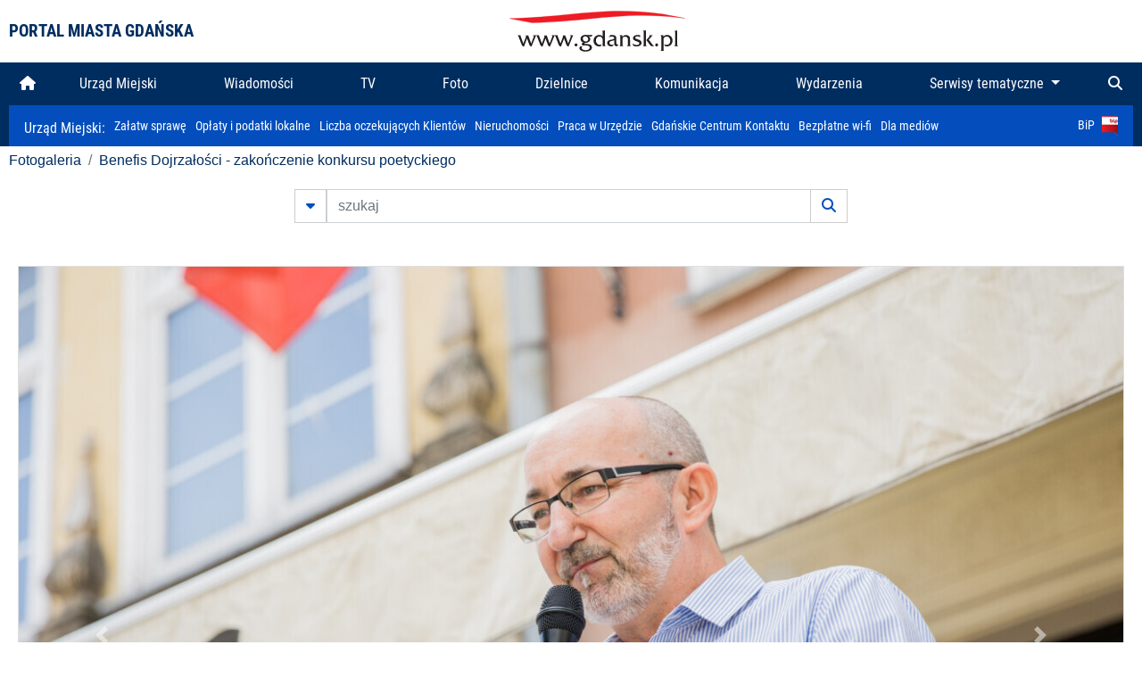

--- FILE ---
content_type: text/html; charset=UTF-8
request_url: https://www.gdansk.pl/fotogaleria/Benefis_Dojrzalosci_zakonczenie_konkursu_poetyckiego,f,223538
body_size: 7431
content:


<!DOCTYPE html>
<html lang="pl">
	<head>
		<!-- Google Tag Manager -->
<script>(function(w,d,s,l,i){w[l]=w[l]||[];w[l].push({'gtm.start':
new Date().getTime(),event:'gtm.js'});var f=d.getElementsByTagName(s)[0],
j=d.createElement(s),dl=l!='dataLayer'?'&l='+l:'';j.async=true;j.src=
'https://www.googletagmanager.com/gtm.js?id='+i+dl;f.parentNode.insertBefore(j,f);
})(window,document,'script','dataLayer','GTM-5J58Z8');</script>
<!-- End Google Tag Manager -->

<meta charset="utf-8">



<meta http-equiv="X-UA-Compatible" content="IE=edge">
<meta name="viewport" content="width=device-width, initial-scale=1">

<link type="image/x-icon" href="images/gdansk.ico" rel="shortcut icon" />
<link type="image/x-icon" href="images/images1/gdansk.ico" rel="shortcut icon" />

<script src="/dist-old/runtime.91d92383.js"></script>
<script src="/dist-old/js/main/main.1962635c.js"></script>
<script src="/dist-old/js/main/main.defer.df304c27.js" defer></script>
<link href="/dist-old/css/main/default.754c2b6a.css" rel="stylesheet">
<link href="/dist-old/css/main/contrast.d3020194.css" rel="stylesheet">

<base href="https://www.gdansk.pl" target="_parent" />
<script src="/js/lazyload.js"></script>
<script src="/js/autofoto.js"></script>
<script src="/js/title-to-blank.js"></script>

        <script src="subpages/fotogaleria_3-0/js/jquery-ui-1.12.1.custom/jquery-ui.js"></script>
        <link href="subpages/fotogaleria_3-0/js/jquery-ui-1.12.1.custom/jquery-ui.css?1649082659" property="stylesheet" rel="stylesheet" type="text/css" />
        <script src="subpages/fotogaleria_3-0/js/lazyload-2.0.js"></script>

        <link href="subpages/fotogaleria_3-0/css/fotogaleria.css?1703681033" property="stylesheet" rel="stylesheet" type="text/css" />
        <title>Fotogaleria Benefis Dojrzałości - zakończenie konkursu poetyckiego</title>
	</head>
	<body>
		<header>
			


<div class="container">
    <div class="vignette">
        <div class="row">
            <div class="col-lg-auto col d-flex align-items-center">
                                    <span class="name-site">PORTAL MIASTA GDAŃSKA</span>
                            </div>
            <div class="col d-none d-lg-block">
                <a href="https://www.gdansk.pl" target="_self">
                    <img class="logo img-responsive img-center mx-auto d-block" style="height:70px"  src="../images/logo_www.svg" alt="Logo www.gdansk.pl"/>
                </a>
                <!-- <a href="https://www.gdansk.pl" target="_self">
                    <img style="height:90px" class="logo img-responsive img-center mx-auto d-block"  src="../images/logo-www-polska-ukraina2.jpg" alt="Logo www.gdansk.pl"/>
                </a> -->
            </div>
            <div class="col-auto d-flex align-items-center">
                                <extend-google-translation><div class="row">
    <div class="col language">
        <div class="d-none d-lg-inline-block" id="google_translate_element"
            style="display: inline-block; padding-left:10px; min-width:150px"></div>
        <script>
        function googleTranslateElementInit() {
            new google.translate.TranslateElement({
                pageLanguage: 'pl',
                layout: google.translate.TranslateElement.InlineLayout.VERTICAL,
                gaTrack: false
            }, 'google_translate_element');
        }
        </script>
        <script src="//translate.google.com/translate_a/element.js?cb=googleTranslateElementInit">
        </script>
        <!--
            <span>PL</span> | <a href="/en"><span>EN</span></a> | <a href="/de"><span>DE</span></a>
        -->
    </div>
</div>
</extend-google-translation>            </div>
        </div>
    </div>
</div>


		</header>
			<div class="menu-top">
	<div class="container-fluid container-xl">
		

<div class="menu-top"><nav class="navbar navbar-expand-lg d-flex"><button class="navbar-toggler" type="button" data-toggle="collapse" data-target="#navbarSupportedContent" aria-controls="navbarSupportedContent" aria-expanded="false" aria-label="Toggle navigation">
			<i class="fas fa-bars"></i>
			</button>
			<a class="navbar-toggler navbar-brand mx-auto" href="/">
			<img src="/images/logo_www_menu.png" alt="Logo www.gdansk.pl">
			</a><div  class="collapse navbar-collapse" id="navbarSupportedContent"><ul class="w-100 d-flex navbar-nav mr-auto"><li><a class="nav-link"  href="/"><i class="fas fa-home"></i></a></li><li class="flex-fill nav-item "><a href="https://gdansk.pl/link/290285/urzad-miejski" target="_parent" class="nav-link">Urząd Miejski</a></li><li class="flex-fill nav-item "><a href="https://gdansk.pl/link/194956/wiadomosci" target="_parent" class="nav-link">Wiadomości</a></li><li class="flex-fill nav-item "><a href="https://gdansk.pl/link/195017/tv" target="_parent" class="nav-link">TV</a></li><li class="flex-fill nav-item "><a href="https://gdansk.pl/link/195018/foto" target="_parent" class="nav-link">Foto</a></li><li class="flex-fill nav-item "><a href="https://gdansk.pl/link/195015/dzielnice" target="_parent" class="nav-link">Dzielnice</a></li><li class="flex-fill nav-item "><a href="https://gdansk.pl/link/195016/komunikacja" target="_parent" class="nav-link">Komunikacja</a></li><li class="flex-fill nav-item "><a href="https://gdansk.pl/link/233769/imprezy" target="_parent" class="nav-link">Wydarzenia</a></li>	<li class="flex-fill  nav-item dropdown position-static" >
						<a class="nav-link dropdown-toggle" href="#" id="twoja-dzielnica" role="button" data-toggle="dropdown" aria-haspopup="true" aria-expanded="false">
							Serwisy tematyczne
						</a>
						<div class="dropdown-menu w-100 px-3" aria-labelledby="twoja-dzielnica">
							<div class="row">
							<div class="col-12 col-md-3 inline">
								<div class="bar-title"><span>Dla mieszkańców</span></div><ul><li><a href="https://gdansk.pl/link/145261/budzet-obywatelski" target="_parent"><span>Budżet Obywatelski</span></a></li><li><a href="https://gdansk.pl/link/294859/rada-miasta-gdanska" target="_parent"><span>Rada Miasta Gdańska</span></a></li><li><a href="https://gdansk.pl/link/145267/zielony-gdansk-ekologia" target="_parent"><span>Zielony Gdańsk - Ekologia</span></a></li><li><a href="https://gdansk.pl/link/145294/rodzina" target="_parent"><span>Rodzina</span></a></li><li><a href="https://gdansk.pl/link/145300/seniorzy" target="_parent"><span>Seniorzy</span></a></li><li><a href="https://gdansk.pl/link/295120/park-kulturowy-glowne-miasto" target="_parent"><span>Park Kulturowy Główne Miasto</span></a></li><li><a href="https://gdansk.pl/link/278162/gdanskie-jubileusze-malzenskie" target="_parent"><span>Gdańskie Jubileusze Małżeńskie</span></a></li><li><a href="https://gdansk.pl/link/284630/stypendystki-i-stypendysci-kulturalni" target="_parent"><span>Stypendystki i Stypendyści Kulturalni</span></a></li><li><a href="https://gdansk.pl/link/212379/stypendysci-fahrenheita" target="_parent"><span>Stypendyści Fahrenheita</span></a></li><li><a href="https://gdansk.pl/link/145296/rowerowy-gdansk" target="_blank"><span>Rowerowy Gdańsk</span></a></li><li><a href="https://gdansk.pl/link/222285/edukacja-morska" target="_parent"><span>Edukacja morska</span></a></li><li><a href="https://gdansk.pl/link/221886/czytanie-rzadzi" target="_parent"><span>Czytanie rządzi</span></a></li><li><a href="https://gdansk.pl/link/216462/gdansk-z-ukraina" target="_parent"><span>Gdańsk z Ukrainą</span></a></li><li><a href="https://gdansk.pl/link/212373/organizacje-pozarzadowe" target="_parent"><span>Organizacje pozarządowe</span></a></li><li><a href="https://gdansk.pl/link/145315/wolontariat" target="_blank"><span>Wolontariat</span></a></li><li><a href="https://gdansk.pl/link/145286/migracje" target="_parent"><span>Migracje</span></a></li><li><a href="https://gdansk.pl/link/145269/gdansk-bez-barier" target="_parent"><span>Gdańsk bez barier</span></a></li><li><a href="https://gdansk.pl/link/212369/gdansk-patriotyczny" target="_parent"><span>Gdańsk patriotyczny</span></a></li><li><a href="https://gdansk.pl/link/145274/gdanszczanie" target="_parent"><span>Gdańszczanie</span></a></li><li><a href="https://gdansk.pl/link/292768/mapa-ofert-pracy" target="_parent"><span>Mapa ofert pracy</span></a></li></ul>
								</div>
									<div class="col-12 col-md-3 inline">
								<div class="bar-title"><span>Rozwój miasta</span></div><ul><li><a href="https://gdansk.pl/link/283616/rewitalizacja-gdansk" target="_parent"><span>Rewitalizacja Gdańsk</span></a></li><li><a href="https://gdansk.pl/link/264643/plan-ogolny-miasta-gdanska" target="_blank"><span>Plan ogólny miasta Gdańska</span></a></li><li><a href="https://gdansk.pl/link/245870/efektywnosc-energetyczna" target="_parent"><span>Efektywność energetyczna</span></a></li><li><a href="https://gdansk.pl/link/229779/mapa-inwestycji" target="_parent"><span>Mapa inwestycji</span></a></li><li><a href="https://gdansk.pl/link/212377/raport-o-stanie-miasta" target="_parent"><span>Raport o stanie miasta</span></a></li><li><a href="https://gdansk.pl/link/145317/zagospodarowanie-przestrzenne" target="_parent"><span>Zagospodarowanie przestrzenne</span></a></li><li><a href="https://gdansk.pl/link/145306/strategia" target="_parent"><span>Strategia</span></a></li><li><a href="https://gdansk.pl/link/145302/otwarte-dane" target="_parent"><span>Otwarte dane</span></a></li><li><a href="https://gdansk.pl/link/145288/nieruchomosci" target="_parent"><span>Nieruchomości</span></a></li><li><a href="https://gdansk.pl/link/145276/inwestycje-miejskie" target="_parent"><span>Inwestycje miejskie</span></a></li><li><a href="https://gdansk.pl/link/145272/gdansk-w-liczbach" target="_parent"><span>Gdańsk w liczbach</span></a></li><li><a href="https://gdansk.pl/link/145263/cennik-miejski" target="_parent"><span>Cennik miejski</span></a></li></ul>
								</div>
								<div class="col-12 col-md-3 inline">
								<div class="bar-title"><span>Wiadomości</span></div><ul><li><a href="https://gdansk.pl/link/145262/biznes-i-nauka" target="_parent"><span>Biznes i gospodarka</span></a></li><li><a href="https://gdansk.pl/link/145303/sport-i-rekreacja" target="_parent"><span>Sport i rekreacja</span></a></li><li><a href="https://gdansk.pl/link/145318/zdrowie-i-rodzina" target="_parent"><span>Zdrowie i rodzina</span></a></li><li><a href="https://gdansk.pl/link/145279/kultura-i-rozrywka" target="_parent"><span>Kultura i rozrywka</span></a></li><li><a href="https://gdansk.pl/link/145266/edukacja-i-nauka" target="_parent"><span>Edukacja i nauka</span></a></li><li><a href="https://gdansk.pl/link/295589/reportaz" target="_parent"><span>Reportaż</span></a></li><li><a href="https://gdansk.pl/link/212387/odeszli" target="_parent"><span>Odeszli</span></a></li></ul>
								<div class="bar-title"><span>Poznaj Gdańsk</span></div><ul><li><a href="https://gdansk.pl/link/145311/turystyka" target="_parent"><span>Turystyka</span></a></li><li><a href="https://gdansk.pl/link/145275/historia" target="_parent"><span>Historia</span></a></li><li><a href="https://gdansk.pl/link/226797/gdanskie-szlaki-pamieci" target="_parent"><span>Gdańskie szlaki pamięci</span></a></li><li><a href="https://gdansk.pl/link/145319/zurawie" target="_parent"><span>Żurawie</span></a></li></ul>
								</div>
							   	<div class="col-12 col-md-3 inline">
								<ul><li><a href="https://gdansk.pl/link/212366/30lat-samorzadu-w-gdansku" target="_parent"><span>30 lat samorządu</span></a></li><li><a href="https://gdansk.pl/link/212368/40-rocznica-porozumien-sierpniowych" target="_parent"><span>40 rocznica Porozumień Sierpniowych</span></a></li><li><a href="https://gdansk.pl/link/212367/89-2019" target="_parent"><span>89' 2019</span></a></li><li><a href="https://gdansk.pl/link/296351/monitoring-wizyjny" target="_parent"><span>Monitoring wizyjny</span></a></li><li><a href="https://gdansk.pl/link/212389/prezydent-adamowicz" target="_parent"><span>Prezydent Adamowicz</span></a></li><li><a href="https://gdansk.pl/link/212378/rok-lecha-badkowskiego" target="_parent"><span>Rok Lecha Bądkowskiego</span></a></li><li><a href="https://gdansk.pl/link/299854/stany-przedwypadkowe" target="_parent"><span>Stany przedwypadkowe</span></a></li><li><a href="https://gdansk.pl/link/295412/vat-centralny" target="_parent"><span>VAT Centralny</span></a></li></ul>
								<div class="bar-title"><span>Serwisy mapowe</span></div><ul><li><a href="https://gdansk.pl/link/238502/plan-miasta" target="_blank"><span>GeoGdańsk</span></a></li><li><a href="https://gdansk.pl/link/238504/mapa-zgloszen" target="_blank"><span>Mapa porządku</span></a></li><li><a href="https://gdansk.pl/link/238521/mapa-inwestycji" target="_blank"><span>Mapa inwestycji</span></a></li><li><a href="https://gdansk.pl/link/238522/zagospodarowanie-przestrzenne" target="_blank"><span>Zagospodarowanie przestrzenne</span></a></li><li><a href="https://gdansk.pl/link/238531/mapa-miejsc-pracy" target="_blank"><span>Mapa miejsc pracy</span></a></li><li><a href="https://gdansk.pl/link/238520/ortofotomapa-miasto-3d-ukosne" target="_blank"><span>Ortofotomapa | Miasto 3D | Ukośne</span></a></li><li><a href="https://gdansk.pl/link/238535/mapa-dziel-sztuki" target="_blank"><span>Mapa dzieł sztuki</span></a></li></ul>
								</div>
						</div>
					</li></ul></div><div class="search">
				<ul class="navbar-nav ml-auto" style="float: right">
					<li class="nav-item button-search">
						<a href="/search" role="button" class="nav-link ml-auto mr-0">
							<i class="fas fa-search"></i>
						</a>
					</li>
				</ul>
			</div></div></div></nav></div>
<script>
var menuOffsetTop = $('.header_menu_top').offset().top;
$(window).scroll(function()
	{
	if ($(window).scrollTop() > menuOffsetTop)
		{
		$('#header_menu').addClass('lock');
		$('#header_menu_margin').css({'display':'block'}).height( $('#header_menu').outerHeight());
		$('#header_menu_logo').fadeIn("fast");
		}
		else if ($(window).scrollTop() <= menuOffsetTop)
			{
			$('#header_menu').removeClass('lock');
			$('#header_menu_margin').css({'display':'none'}).height(0);
			$('#header_menu_logo').fadeOut("fast");
			}
	});
</script>


	</div>
</div>

<!-- 
<div class="menu-top">
	<div class="container-fluid container-xl">
		<nav class="navbar navbar-expand-lg">

			<button class="navbar-toggler" type="button" data-toggle="collapse" data-target="#navbarSupportedContent" aria-controls="navbarSupportedContent" aria-expanded="false" aria-label="Toggle navigation">
				<i class="fas fa-bars"></i>
			</button>
			<a class="navbar-toggler navbar-brand mx-auto" href="/">
				<img src="/images/logo_www_menu.png" alt="Logo www.gdansk.pl">
			</a>
			<div class="collapse navbar-collapse" id="navbarSupportedContent">
				<ul class="w-100 d-flex navbar-nav mr-auto">
					<li  >
						<a class="nav-link"  href="/"><i class="fas fa-home"></i><span class="sr-only">(current)</span></a>
					</li>
					<li class="flex-fill nav-item dropdown ">
						<a class="nav-link" href="/wiadomosci">Wiadomości</a>
					</li>

					<li class="flex-fill nav-item ">
						<a class="nav-link" href="/dzielnice">Dzielnice</a>
					</li>
					<li class="flex-fill nav-item ">
						<a class="nav-link" href="/budzet-obywatelski">Budżet Obywatelski</a>
					</li>
					<li class="flex-fill  nav-item ">
						<a class="nav-link" href="/komunikacja">Komunikacja</a>
					</li>
					<li class="flex-fill nav-item ">
						<a class="nav-link" href="/tv">TV</a>
					</li>
					<li class="flex-fill nav-item active">
						<a class="nav-link" href="/fotogaleria">Foto</a>
					</li>
					<li class="flex-fill  nav-item ">
						<a class="nav-link" href="/kamera">Kamery</a>
					</li>
					<li class="flex-fill nav-item ">
						<a class="nav-link" href="//mapa.gdansk.gda.pl/ipg/" target="_blank">Plan miasta</a>
					</li>
					</li>
					<li style="	background: linear-gradient(180deg, #005bbb 50%, #ffd500 50%); text-shadow: 2px 0px 2px black; font-weight:bold" class="flex-fill nav-item ">
						<a class="nav-link" href="https://www.gdansk.pl/gdansk-z-ukraina">Pomoc</a>
					</li>
					<li class="flex-fill  nav-item dropdown position-static " >
						<a class="nav-link dropdown-toggle" href="#" id="twoja-dzielnica" role="button" data-toggle="dropdown" aria-haspopup="true" aria-expanded="false">
							Serwisy tematyczne
						</a>
						<div class="dropdown-menu w-100" aria-labelledby="twoja-dzielnica">
							<div class="row">
								<div class="col-md-3 col-sm-3 col-xs-3"><ul><li><a href="https://gdansk.pl/link/212366/30lat-samorzadu-w-gdansku" target="_parent"><span>30 lat samorządu</span></a></li><li><a href="https://gdansk.pl/link/212368/40-rocznica-porozumien-sierpniowych" target="_parent"><span>40 rocznica Porozumień Sierpniowych</span></a></li><li><a href="https://gdansk.pl/link/212367/89-2019" target="_parent"><span>89' 2019</span></a></li><li><a href="https://gdansk.pl/link/296351/monitoring-wizyjny" target="_parent"><span>Monitoring wizyjny</span></a></li><li><a href="https://gdansk.pl/link/212389/prezydent-adamowicz" target="_parent"><span>Prezydent Adamowicz</span></a></li><li><a href="https://gdansk.pl/link/212378/rok-lecha-badkowskiego" target="_parent"><span>Rok Lecha Bądkowskiego</span></a></li><li><a href="https://gdansk.pl/link/299854/stany-przedwypadkowe" target="_parent"><span>Stany przedwypadkowe</span></a></li><li><a href="https://gdansk.pl/link/295412/vat-centralny" target="_parent"><span>VAT Centralny</span></a></li></ul></div>
							</div>
						</div>
					</li>
				</ul>
			</div>
			<div class="search">
				<ul class="navbar-nav ml-auto" style="float: right">
					<li class="nav-item button-search">
						<a href="/search" role="button" class="nav-link ml-auto mr-0">
							<i class="fas fa-search"></i>
						</a>
					</li>
				</ul>
			</div>
		</nav>
	</div>
</div>
 -->

<style>
		li.nav-item {
		text-align:center;
	}
        .dropdown-menu ul {
        list-style: none;
        padding: 1rem;
    }
    .dropdown-menu ul li {
        padding:4px 10px;
    }
    .dropdown-menu ul li:hover {
        background-color: #002d60 !important;
    }


    .dropdown-menu a:link, .dropdown-menu a:visited {
        color: #fff;
        overflow: hidden;
        font-weight: 400;
        padding-right: 10px;
    }
</style>

			

	<div class="submenu">
	<div class="container">	
		<nav class="navbar navbar-expand-lg">
			<ul class="navbar-nav ml-0">
				<li class="nav-item name-subpage">				
					<a style="font-size:1rem; font-weight:normal" href="https://www.gdansk.pl/urzad-miejski">Urząd Miejski: </a>				
				</li>
			</ul>
			<button class="navbar-toggler mr-auto" type="button" data-toggle="collapse" data-target="#submenu" aria-controls="submenu" aria-expanded="false" aria-label="Toggle navigation">
				<i class="fas fa-bars"></i>
			</button>
			<div class="collapse navbar-collapse ml-0" id="submenu">
				<ul class="navbar-nav mr-auto">				
					<li class="nav-item"><a href="https://www.gdansk.pl/urzad-miejski/procedury-urzedowe" target="_self"> Załatw sprawę</a>
					</li>
					<li class="nav-item"><a href="https://bip.gdansk.pl/prawo-lokalne/podatki-i-oplaty-lokalne" target="_blank">Opłaty i podatki lokalne</a>
					</li>
					<li class="nav-item"><a href="https://www.gdansk.pl/numerek" target="_self">Liczba oczekujących Klientów</a>
					</li>
					<li class="nav-item"><a href="https://www.gdansk.pl/oferty-inwestycyjne" target="_self">Nieruchomości</a>
					</li>
					<li class="nav-item"><a href="https://www.gdansk.pl/urzad-miejski/praca" target="_self">Praca w Urzędzie</a>
					</li>
					<li class="nav-item"><a href="https://www.gdansk.pl/kontaktgdansk" target="_blank">Gdańskie Centrum Kontaktu</a>
					</li>
					<li class="nav-item"><a href="http://www.gdanskwifi.pl/" target="_blank">Bezpłatne wi-fi</a>
					</li>
					<li class="nav-item"><a href="https://www.gdansk.pl/urzad-miejski/prasa" target="_self">Dla mediów</a>
					</li>					
				</ul>
				<ul class="navbar-nav ml-auto">	
					<li><a href="https://bip.gdansk.pl" target="_blank">BiP <img style=" padding-left:5px" src="images/bip-logo.png" alt="BiP" title="Bip"></a>
					</li>
				</ul>
			</div>
		</nav>
	</div>
</div> 


            <div class="container galeria">

                <div class="row">
	<div class="col">
		<ol class="breadcrumb">
		<li class="breadcrumb-item"><a href="/fotogaleria/">Fotogaleria</a></li> 
 <li class="breadcrumb-item"><a href="/fotogaleria/Benefis_Dojrzalosci_zakonczenie_konkursu_poetyckiego,c,9899">Benefis Dojrzałości - zakończenie konkursu poetyckiego</a></li>
		</ol>
	</div>
</div>
	
        
        
	

                
<form action="https://www.gdansk.pl/fotogaleria/szukaj" id="gallerySearchForm" method="get">
    <div class="row justify-content-md-center mb-5">
		<div class="col-lg-6 input-group">
			<button class="btn btn-outline-secondary" type="button" data-toggle="collapse" data-target="#search-advanced" aria-expanded="false" aria-controls="search-advanced">
				<i class="fas fa-caret-down"></i>
			</button>
			<input class="form-control" type="text" id="search-gallery" name="search-gallery" aria-label="szukaj" placeholder="szukaj" value="" />
            <div class="input-group-append">
                <button type="submit" class="btn btn-outline-secondary"><span class="fas fa-search"></span></button>
            </div>
			<div class="row">
				<div class="col">
					<div class="collapse" id="search-advanced">
						<div class="card card-body">
							<div class="row justify-content-md-center">
								<div class="col-lg-3 input-group">
									<div class="input-group-prepend">
										<span class="input-group-text far fa-calendar-alt" id="basic-addon1"></span>
									</div>
									<input type="text" class="form-control" value="" id="datepicker1" name="dates[]" aria-describedby="basic-addon1">
								</div>
								<div class="col-lg-3 input-group">
									<div class="input-group-prepend">
										<span class="input-group-text far fa-calendar-alt" id="basic-addon2"></span>
									</div>
									<input type="text" class="form-control" value="" id="datepicker2" name="dates[]" aria-describedby="basic-addon2">
								</div>
								<div class="col-lg-6">
									<input type="text" class="form-control searchauthor" value="" name="author" placeholder="autor">
								</div>

								<div class="col-lg-12 input-group mt-3">
									<div class="form-check">
										<input type="checkbox" name="type_a" value="album" class="form-check-input" id="searchtype">
										<label class="form-check-label" for="searchtype">pokaż tylko albumy</label>
									</div>
								</div>
							</div>
						</div>
					</div>
				</div>
			</div>
		</div>
   </div>
</form>

<script type="text/javascript">

function checkFields(form) {
    var checks_radios = form.find(':checkbox, :radio'),
        inputs = form.find(':input').not(checks_radios).not('[type="submit"],[type="button"],[type="reset"]'),
        checked = checks_radios.filter(':checked'),
        filled = inputs.filter(function(){
            return $.trim($(this).val()).length > 0;
        });

    if(checked.length + filled.length === 0) {
        return false;
    }

    return true;
}

$(function(){
    $('#gallerySearchForm').on('submit',function(item){
        var oneFilled = checkFields($(this));



        if(oneFilled !== true) {
            item.preventDefault();

            $('#gallerySearchForm').prepend('<div class="row justify-content-md-center"><div class="col-6 box" style="font-size: 0.8rem; color:red; font-weight:bold;">Proszę wypełnić przynajmniej jedno pole wyszukiwania!</div></div>');
        }

    });
});
</script>


                

<div class="container">
    <div class="row justify-content-md-center">
	    <div class="col-sm-12">

		<div class="card mb-3 text-center" id="imganchor">
		  <div class="carousel-inner">
			  <img class="card-img-top img-fluid" src="https://foto.cloudgdansk.pl/foto/Benefis_Dojrzalosci_zakonczenie_konkursu_poetyckiego_223538_1280px.jpg" id="imagemain">
              <a class="carousel-control-prev" href="/fotogaleria/Benefis_Dojrzalosci_zakonczenie_konkursu_poetyckiego,f,223537?#imganchor" role="button" data-slide="prev">
				<span class="carousel-control-prev-icon" aria-hidden="true"></span>
				<span class="sr-only">Poprzednie</span>
			  </a>
              <a class="carousel-control-next" href="/fotogaleria/Benefis_Dojrzalosci_zakonczenie_konkursu_poetyckiego,f,223539?#imganchor" role="button" data-slide="next">
				<span class="carousel-control-next-icon" aria-hidden="true"></span>
				<span class="sr-only">Następne</span>
			  </a>
		  </div>
		  <div class="card-body">
			<h5 class="card-title">Benefis Dojrzałości - zakończenie konkursu poetyckiego</h5>
			<p class="card-text">Gdańsk, ul. Długi Targ. Benefis Dojrzałości - zakończenie konkursu poetyckiego</p>
		  </div>
		  <div class="card-body">
			fot. Dominik Paszliński / www.gdansk.pl - 2022-07-14 10:40:31		  </div>
		</div>
    </div>
</div>

    <div class="row box justify-content-md-center" id="sameNodeImages">
                        <div class="col-sm-auto py-1 px-1 m-0">
                    <a href="/fotogaleria/Benefis_Dojrzalosci_zakonczenie_konkursu_poetyckiego,f,223500?"><img data-src="https://foto.cloudgdansk.pl/foto/Benefis_Dojrzalosci_zakonczenie_konkursu_poetyckiego_223500_100px.jpg" class="img-fluid lazyload" alt="Benefis Dojrzałości - zakończenie konkursu poetyckiego"></a>
                </div>

                
                        <div class="col-sm-auto py-1 px-1 m-0">
                    <a href="/fotogaleria/Benefis_Dojrzalosci_zakonczenie_konkursu_poetyckiego,f,223501?"><img data-src="https://foto.cloudgdansk.pl/foto/Benefis_Dojrzalosci_zakonczenie_konkursu_poetyckiego_223501_100px.jpg" class="img-fluid lazyload" alt="Benefis Dojrzałości - zakończenie konkursu poetyckiego"></a>
                </div>

                
                        <div class="col-sm-auto py-1 px-1 m-0">
                    <a href="/fotogaleria/Benefis_Dojrzalosci_zakonczenie_konkursu_poetyckiego,f,223502?"><img data-src="https://foto.cloudgdansk.pl/foto/Benefis_Dojrzalosci_zakonczenie_konkursu_poetyckiego_223502_100px.jpg" class="img-fluid lazyload" alt="Benefis Dojrzałości - zakończenie konkursu poetyckiego"></a>
                </div>

                
                        <div class="col-sm-auto py-1 px-1 m-0">
                    <a href="/fotogaleria/Benefis_Dojrzalosci_zakonczenie_konkursu_poetyckiego,f,223503?"><img data-src="https://foto.cloudgdansk.pl/foto/Benefis_Dojrzalosci_zakonczenie_konkursu_poetyckiego_223503_100px.jpg" class="img-fluid lazyload" alt="Benefis Dojrzałości - zakończenie konkursu poetyckiego"></a>
                </div>

                
                        <div class="col-sm-auto py-1 px-1 m-0">
                    <a href="/fotogaleria/Benefis_Dojrzalosci_zakonczenie_konkursu_poetyckiego,f,223504?"><img data-src="https://foto.cloudgdansk.pl/foto/Benefis_Dojrzalosci_zakonczenie_konkursu_poetyckiego_223504_100px.jpg" class="img-fluid lazyload" alt="Benefis Dojrzałości - zakończenie konkursu poetyckiego"></a>
                </div>

                
                        <div class="col-sm-auto py-1 px-1 m-0">
                    <a href="/fotogaleria/Benefis_Dojrzalosci_zakonczenie_konkursu_poetyckiego,f,223505?"><img data-src="https://foto.cloudgdansk.pl/foto/Benefis_Dojrzalosci_zakonczenie_konkursu_poetyckiego_223505_100px.jpg" class="img-fluid lazyload" alt="Benefis Dojrzałości - zakończenie konkursu poetyckiego"></a>
                </div>

                
                        <div class="col-sm-auto py-1 px-1 m-0">
                    <a href="/fotogaleria/Benefis_Dojrzalosci_zakonczenie_konkursu_poetyckiego,f,223506?"><img data-src="https://foto.cloudgdansk.pl/foto/Benefis_Dojrzalosci_zakonczenie_konkursu_poetyckiego_223506_100px.jpg" class="img-fluid lazyload" alt="Benefis Dojrzałości - zakończenie konkursu poetyckiego"></a>
                </div>

                
                        <div class="col-sm-auto py-1 px-1 m-0">
                    <a href="/fotogaleria/Benefis_Dojrzalosci_zakonczenie_konkursu_poetyckiego,f,223507?"><img data-src="https://foto.cloudgdansk.pl/foto/Benefis_Dojrzalosci_zakonczenie_konkursu_poetyckiego_223507_100px.jpg" class="img-fluid lazyload" alt="Benefis Dojrzałości - zakończenie konkursu poetyckiego"></a>
                </div>

                
                        <div class="col-sm-auto py-1 px-1 m-0">
                    <a href="/fotogaleria/Benefis_Dojrzalosci_zakonczenie_konkursu_poetyckiego,f,223508?"><img data-src="https://foto.cloudgdansk.pl/foto/Benefis_Dojrzalosci_zakonczenie_konkursu_poetyckiego_223508_100px.jpg" class="img-fluid lazyload" alt="Benefis Dojrzałości - zakończenie konkursu poetyckiego"></a>
                </div>

                
                        <div class="col-sm-auto py-1 px-1 m-0">
                    <a href="/fotogaleria/Benefis_Dojrzalosci_zakonczenie_konkursu_poetyckiego,f,223509?"><img data-src="https://foto.cloudgdansk.pl/foto/Benefis_Dojrzalosci_zakonczenie_konkursu_poetyckiego_223509_100px.jpg" class="img-fluid lazyload" alt="Benefis Dojrzałości - zakończenie konkursu poetyckiego"></a>
                </div>

                
                        <div class="col-sm-auto py-1 px-1 m-0">
                    <a href="/fotogaleria/Benefis_Dojrzalosci_zakonczenie_konkursu_poetyckiego,f,223510?"><img data-src="https://foto.cloudgdansk.pl/foto/Benefis_Dojrzalosci_zakonczenie_konkursu_poetyckiego_223510_100px.jpg" class="img-fluid lazyload" alt="Benefis Dojrzałości - zakończenie konkursu poetyckiego"></a>
                </div>

                
                        <div class="col-sm-auto py-1 px-1 m-0">
                    <a href="/fotogaleria/Benefis_Dojrzalosci_zakonczenie_konkursu_poetyckiego,f,223511?"><img data-src="https://foto.cloudgdansk.pl/foto/Benefis_Dojrzalosci_zakonczenie_konkursu_poetyckiego_223511_100px.jpg" class="img-fluid lazyload" alt="Benefis Dojrzałości - zakończenie konkursu poetyckiego"></a>
                </div>

                
                        <div class="col-sm-auto py-1 px-1 m-0">
                    <a href="/fotogaleria/Benefis_Dojrzalosci_zakonczenie_konkursu_poetyckiego,f,223512?"><img data-src="https://foto.cloudgdansk.pl/foto/Benefis_Dojrzalosci_zakonczenie_konkursu_poetyckiego_223512_100px.jpg" class="img-fluid lazyload" alt="Benefis Dojrzałości - zakończenie konkursu poetyckiego"></a>
                </div>

                
                        <div class="col-sm-auto py-1 px-1 m-0">
                    <a href="/fotogaleria/Benefis_Dojrzalosci_zakonczenie_konkursu_poetyckiego,f,223513?"><img data-src="https://foto.cloudgdansk.pl/foto/Benefis_Dojrzalosci_zakonczenie_konkursu_poetyckiego_223513_100px.jpg" class="img-fluid lazyload" alt="Benefis Dojrzałości - zakończenie konkursu poetyckiego"></a>
                </div>

                
                        <div class="col-sm-auto py-1 px-1 m-0">
                    <a href="/fotogaleria/Benefis_Dojrzalosci_zakonczenie_konkursu_poetyckiego,f,223514?"><img data-src="https://foto.cloudgdansk.pl/foto/Benefis_Dojrzalosci_zakonczenie_konkursu_poetyckiego_223514_100px.jpg" class="img-fluid lazyload" alt="Benefis Dojrzałości - zakończenie konkursu poetyckiego"></a>
                </div>

                
                        <div class="col-sm-auto py-1 px-1 m-0">
                    <a href="/fotogaleria/Benefis_Dojrzalosci_zakonczenie_konkursu_poetyckiego,f,223515?"><img data-src="https://foto.cloudgdansk.pl/foto/Benefis_Dojrzalosci_zakonczenie_konkursu_poetyckiego_223515_100px.jpg" class="img-fluid lazyload" alt="Benefis Dojrzałości - zakończenie konkursu poetyckiego"></a>
                </div>

                
                        <div class="col-sm-auto py-1 px-1 m-0">
                    <a href="/fotogaleria/Benefis_Dojrzalosci_zakonczenie_konkursu_poetyckiego,f,223516?"><img data-src="https://foto.cloudgdansk.pl/foto/Benefis_Dojrzalosci_zakonczenie_konkursu_poetyckiego_223516_100px.jpg" class="img-fluid lazyload" alt="Benefis Dojrzałości - zakończenie konkursu poetyckiego"></a>
                </div>

                
                        <div class="col-sm-auto py-1 px-1 m-0">
                    <a href="/fotogaleria/Benefis_Dojrzalosci_zakonczenie_konkursu_poetyckiego,f,223517?"><img data-src="https://foto.cloudgdansk.pl/foto/Benefis_Dojrzalosci_zakonczenie_konkursu_poetyckiego_223517_100px.jpg" class="img-fluid lazyload" alt="Benefis Dojrzałości - zakończenie konkursu poetyckiego"></a>
                </div>

                
                        <div class="col-sm-auto py-1 px-1 m-0">
                    <a href="/fotogaleria/Benefis_Dojrzalosci_zakonczenie_konkursu_poetyckiego,f,223518?"><img data-src="https://foto.cloudgdansk.pl/foto/Benefis_Dojrzalosci_zakonczenie_konkursu_poetyckiego_223518_100px.jpg" class="img-fluid lazyload" alt="Benefis Dojrzałości - zakończenie konkursu poetyckiego"></a>
                </div>

                
                        <div class="col-sm-auto py-1 px-1 m-0">
                    <a href="/fotogaleria/Benefis_Dojrzalosci_zakonczenie_konkursu_poetyckiego,f,223519?"><img data-src="https://foto.cloudgdansk.pl/foto/Benefis_Dojrzalosci_zakonczenie_konkursu_poetyckiego_223519_100px.jpg" class="img-fluid lazyload" alt="Benefis Dojrzałości - zakończenie konkursu poetyckiego"></a>
                </div>

                
                        <div class="col-sm-auto py-1 px-1 m-0">
                    <a href="/fotogaleria/Benefis_Dojrzalosci_zakonczenie_konkursu_poetyckiego,f,223520?"><img data-src="https://foto.cloudgdansk.pl/foto/Benefis_Dojrzalosci_zakonczenie_konkursu_poetyckiego_223520_100px.jpg" class="img-fluid lazyload" alt="Benefis Dojrzałości - zakończenie konkursu poetyckiego"></a>
                </div>

                
                        <div class="col-sm-auto py-1 px-1 m-0">
                    <a href="/fotogaleria/Benefis_Dojrzalosci_zakonczenie_konkursu_poetyckiego,f,223521?"><img data-src="https://foto.cloudgdansk.pl/foto/Benefis_Dojrzalosci_zakonczenie_konkursu_poetyckiego_223521_100px.jpg" class="img-fluid lazyload" alt="Benefis Dojrzałości - zakończenie konkursu poetyckiego"></a>
                </div>

                
                        <div class="col-sm-auto py-1 px-1 m-0">
                    <a href="/fotogaleria/Benefis_Dojrzalosci_zakonczenie_konkursu_poetyckiego,f,223522?"><img data-src="https://foto.cloudgdansk.pl/foto/Benefis_Dojrzalosci_zakonczenie_konkursu_poetyckiego_223522_100px.jpg" class="img-fluid lazyload" alt="Benefis Dojrzałości - zakończenie konkursu poetyckiego"></a>
                </div>

                
                        <div class="col-sm-auto py-1 px-1 m-0">
                    <a href="/fotogaleria/Benefis_Dojrzalosci_zakonczenie_konkursu_poetyckiego,f,223523?"><img data-src="https://foto.cloudgdansk.pl/foto/Benefis_Dojrzalosci_zakonczenie_konkursu_poetyckiego_223523_100px.jpg" class="img-fluid lazyload" alt="Benefis Dojrzałości - zakończenie konkursu poetyckiego"></a>
                </div>

                
                        <div class="col-sm-auto py-1 px-1 m-0">
                    <a href="/fotogaleria/Benefis_Dojrzalosci_zakonczenie_konkursu_poetyckiego,f,223524?"><img data-src="https://foto.cloudgdansk.pl/foto/Benefis_Dojrzalosci_zakonczenie_konkursu_poetyckiego_223524_100px.jpg" class="img-fluid lazyload" alt="Benefis Dojrzałości - zakończenie konkursu poetyckiego"></a>
                </div>

                
                        <div class="col-sm-auto py-1 px-1 m-0">
                    <a href="/fotogaleria/Benefis_Dojrzalosci_zakonczenie_konkursu_poetyckiego,f,223525?"><img data-src="https://foto.cloudgdansk.pl/foto/Benefis_Dojrzalosci_zakonczenie_konkursu_poetyckiego_223525_100px.jpg" class="img-fluid lazyload" alt="Benefis Dojrzałości - zakończenie konkursu poetyckiego"></a>
                </div>

                
                        <div class="col-sm-auto py-1 px-1 m-0">
                    <a href="/fotogaleria/Benefis_Dojrzalosci_zakonczenie_konkursu_poetyckiego,f,223526?"><img data-src="https://foto.cloudgdansk.pl/foto/Benefis_Dojrzalosci_zakonczenie_konkursu_poetyckiego_223526_100px.jpg" class="img-fluid lazyload" alt="Benefis Dojrzałości - zakończenie konkursu poetyckiego"></a>
                </div>

                
                        <div class="col-sm-auto py-1 px-1 m-0">
                    <a href="/fotogaleria/Benefis_Dojrzalosci_zakonczenie_konkursu_poetyckiego,f,223527?"><img data-src="https://foto.cloudgdansk.pl/foto/Benefis_Dojrzalosci_zakonczenie_konkursu_poetyckiego_223527_100px.jpg" class="img-fluid lazyload" alt="Benefis Dojrzałości - zakończenie konkursu poetyckiego"></a>
                </div>

                
                        <div class="col-sm-auto py-1 px-1 m-0">
                    <a href="/fotogaleria/Benefis_Dojrzalosci_zakonczenie_konkursu_poetyckiego,f,223528?"><img data-src="https://foto.cloudgdansk.pl/foto/Benefis_Dojrzalosci_zakonczenie_konkursu_poetyckiego_223528_100px.jpg" class="img-fluid lazyload" alt="Benefis Dojrzałości - zakończenie konkursu poetyckiego"></a>
                </div>

                
                        <div class="col-sm-auto py-1 px-1 m-0">
                    <a href="/fotogaleria/Benefis_Dojrzalosci_zakonczenie_konkursu_poetyckiego,f,223529?"><img data-src="https://foto.cloudgdansk.pl/foto/Benefis_Dojrzalosci_zakonczenie_konkursu_poetyckiego_223529_100px.jpg" class="img-fluid lazyload" alt="Benefis Dojrzałości - zakończenie konkursu poetyckiego"></a>
                </div>

                
                        <div class="col-sm-auto py-1 px-1 m-0">
                    <a href="/fotogaleria/Benefis_Dojrzalosci_zakonczenie_konkursu_poetyckiego,f,223530?"><img data-src="https://foto.cloudgdansk.pl/foto/Benefis_Dojrzalosci_zakonczenie_konkursu_poetyckiego_223530_100px.jpg" class="img-fluid lazyload" alt="Benefis Dojrzałości - zakończenie konkursu poetyckiego"></a>
                </div>

                
                        <div class="col-sm-auto py-1 px-1 m-0">
                    <a href="/fotogaleria/Benefis_Dojrzalosci_zakonczenie_konkursu_poetyckiego,f,223531?"><img data-src="https://foto.cloudgdansk.pl/foto/Benefis_Dojrzalosci_zakonczenie_konkursu_poetyckiego_223531_100px.jpg" class="img-fluid lazyload" alt="Benefis Dojrzałości - zakończenie konkursu poetyckiego"></a>
                </div>

                
                        <div class="col-sm-auto py-1 px-1 m-0">
                    <a href="/fotogaleria/Benefis_Dojrzalosci_zakonczenie_konkursu_poetyckiego,f,223532?"><img data-src="https://foto.cloudgdansk.pl/foto/Benefis_Dojrzalosci_zakonczenie_konkursu_poetyckiego_223532_100px.jpg" class="img-fluid lazyload" alt="Benefis Dojrzałości - zakończenie konkursu poetyckiego"></a>
                </div>

                
                        <div class="col-sm-auto py-1 px-1 m-0">
                    <a href="/fotogaleria/Benefis_Dojrzalosci_zakonczenie_konkursu_poetyckiego,f,223533?"><img data-src="https://foto.cloudgdansk.pl/foto/Benefis_Dojrzalosci_zakonczenie_konkursu_poetyckiego_223533_100px.jpg" class="img-fluid lazyload" alt="Benefis Dojrzałości - zakończenie konkursu poetyckiego"></a>
                </div>

                
                        <div class="col-sm-auto py-1 px-1 m-0">
                    <a href="/fotogaleria/Benefis_Dojrzalosci_zakonczenie_konkursu_poetyckiego,f,223534?"><img data-src="https://foto.cloudgdansk.pl/foto/Benefis_Dojrzalosci_zakonczenie_konkursu_poetyckiego_223534_100px.jpg" class="img-fluid lazyload" alt="Benefis Dojrzałości - zakończenie konkursu poetyckiego"></a>
                </div>

                
                        <div class="col-sm-auto py-1 px-1 m-0">
                    <a href="/fotogaleria/Benefis_Dojrzalosci_zakonczenie_konkursu_poetyckiego,f,223535?"><img data-src="https://foto.cloudgdansk.pl/foto/Benefis_Dojrzalosci_zakonczenie_konkursu_poetyckiego_223535_100px.jpg" class="img-fluid lazyload" alt="Benefis Dojrzałości - zakończenie konkursu poetyckiego"></a>
                </div>

                
                        <div class="col-sm-auto py-1 px-1 m-0">
                    <a href="/fotogaleria/Benefis_Dojrzalosci_zakonczenie_konkursu_poetyckiego,f,223536?"><img data-src="https://foto.cloudgdansk.pl/foto/Benefis_Dojrzalosci_zakonczenie_konkursu_poetyckiego_223536_100px.jpg" class="img-fluid lazyload" alt="Benefis Dojrzałości - zakończenie konkursu poetyckiego"></a>
                </div>

                
                        <div class="col-sm-auto py-1 px-1 m-0">
                    <a href="/fotogaleria/Benefis_Dojrzalosci_zakonczenie_konkursu_poetyckiego,f,223537?"><img data-src="https://foto.cloudgdansk.pl/foto/Benefis_Dojrzalosci_zakonczenie_konkursu_poetyckiego_223537_100px.jpg" class="img-fluid lazyload" alt="Benefis Dojrzałości - zakończenie konkursu poetyckiego"></a>
                </div>

                
                        <div class="col-sm-auto py-1 px-1 m-0 border border-dark">
                    <a href="/fotogaleria/Benefis_Dojrzalosci_zakonczenie_konkursu_poetyckiego,f,223538?"><img data-src="https://foto.cloudgdansk.pl/foto/Benefis_Dojrzalosci_zakonczenie_konkursu_poetyckiego_223538_100px.jpg" class="img-fluid lazyload" alt="Benefis Dojrzałości - zakończenie konkursu poetyckiego"></a>
                </div>

                
                        <div class="col-sm-auto py-1 px-1 m-0">
                    <a href="/fotogaleria/Benefis_Dojrzalosci_zakonczenie_konkursu_poetyckiego,f,223539?"><img data-src="https://foto.cloudgdansk.pl/foto/Benefis_Dojrzalosci_zakonczenie_konkursu_poetyckiego_223539_100px.jpg" class="img-fluid lazyload" alt="Benefis Dojrzałości - zakończenie konkursu poetyckiego"></a>
                </div>

                
                        <div class="col-sm-auto py-1 px-1 m-0">
                    <a href="/fotogaleria/Benefis_Dojrzalosci_zakonczenie_konkursu_poetyckiego,f,223540?"><img data-src="https://foto.cloudgdansk.pl/foto/Benefis_Dojrzalosci_zakonczenie_konkursu_poetyckiego_223540_100px.jpg" class="img-fluid lazyload" alt="Benefis Dojrzałości - zakończenie konkursu poetyckiego"></a>
                </div>

                
                        <div class="col-sm-auto py-1 px-1 m-0">
                    <a href="/fotogaleria/Benefis_Dojrzalosci_zakonczenie_konkursu_poetyckiego,f,223541?"><img data-src="https://foto.cloudgdansk.pl/foto/Benefis_Dojrzalosci_zakonczenie_konkursu_poetyckiego_223541_100px.jpg" class="img-fluid lazyload" alt="Benefis Dojrzałości - zakończenie konkursu poetyckiego"></a>
                </div>

                
                        <div class="col-sm-auto py-1 px-1 m-0">
                    <a href="/fotogaleria/Benefis_Dojrzalosci_zakonczenie_konkursu_poetyckiego,f,223542?"><img data-src="https://foto.cloudgdansk.pl/foto/Benefis_Dojrzalosci_zakonczenie_konkursu_poetyckiego_223542_100px.jpg" class="img-fluid lazyload" alt="Benefis Dojrzałości - zakończenie konkursu poetyckiego"></a>
                </div>

                
                        <div class="col-sm-auto py-1 px-1 m-0">
                    <a href="/fotogaleria/Benefis_Dojrzalosci_zakonczenie_konkursu_poetyckiego,f,223543?"><img data-src="https://foto.cloudgdansk.pl/foto/Benefis_Dojrzalosci_zakonczenie_konkursu_poetyckiego_223543_100px.jpg" class="img-fluid lazyload" alt="Benefis Dojrzałości - zakończenie konkursu poetyckiego"></a>
                </div>

                
                        <div class="col-sm-auto py-1 px-1 m-0">
                    <a href="/fotogaleria/Benefis_Dojrzalosci_zakonczenie_konkursu_poetyckiego,f,223544?"><img data-src="https://foto.cloudgdansk.pl/foto/Benefis_Dojrzalosci_zakonczenie_konkursu_poetyckiego_223544_100px.jpg" class="img-fluid lazyload" alt="Benefis Dojrzałości - zakończenie konkursu poetyckiego"></a>
                </div>

                
        <div class="col-12">
            <div class="row px-3 my-3 justify-content-md-center">
                










            </div>
        </div>
        </div>

</div>
<script type="text/javascript">
document.getElementById('sameNodeImages').style.visibility="hidden";

setTimeout(() => {
  document.getElementById('sameNodeImages').style.visibility="visible";
}, 2000);
</script>


            </div>






<script type="text/javascript">

$(document).ready(function () {

 //   window.location.hash = '#imganchor';
    lazyload();
});

 jQuery(function($)
    {
      $.datepicker.regional['pl'] =
      {
          closeText: 'Zamknij',
          prevText: 'Poprzedni',
          nextText: 'Następny',
          currentText: 'Dziś',
          monthNames: ['Styczeń','Luty','Marzec','Kwiecień','Maj','Czerwiec','Lipiec','Sierpień','Wrzesień','Październik','Listopad','Grudzień'],
          monthNamesShort: ['Sty','Lu','Mar','Kw','Maj','Cze','Lip','Sie','Wrz','Pa','Lis','Gru'],
          dayNames: ['Niedziela','Poniedzialek','Wtorek','Środa','Czwartek','Piątek','Sobota'],
          dayNamesShort: ['Nie','Pn','Wt','Śr','Czw','Pt','So'],
          dayNamesMin: ['N','Pn','Wt','Śr','Cz','Pt','So'],
          weekHeader: 'Tydz',
          dateFormat: 'yy-mm-dd',
          firstDay: 1,
          isRTL: false,
          showMonthAfterYear: false,
          yearSuffix: ''
      };
      $.datepicker.setDefaults($.datepicker.regional['pl']);
      $.datepicker.setValue
  });
$(function()
  {
    $( "#datepicker1" ).datepicker({changeMonth: true,changeYear: true});
    $( "#datepicker2" ).datepicker({changeMonth: true,changeYear: true});
    

    });

// Initialize tooltip component
$(function () {
  $('[data-toggle="tooltip"]').tooltip()
});

// Initialize popover component
$(function () {
  $('[data-toggle="popover"]').popover()
});

        </script>
	<button data-set-peak class="rounded-circle btn btn-secondary btn-lg"
    style="z-index: 2; cursor: pointer; position: fixed; bottom: 70px; right: 20px; display:none; width: 60px; height: 60px;"><span class="sr-only">Przewiń do góry</span><i
        class="fas fa-angle-up"></i></button>

<script src="/js/peak.js"></script>
<script>
$(function()
	{
    $("img.lazy").lazyload(
    	{
    	threshold : 200,
    	effect : "fadeIn"
		});
	});	
</script></body>
</html>
